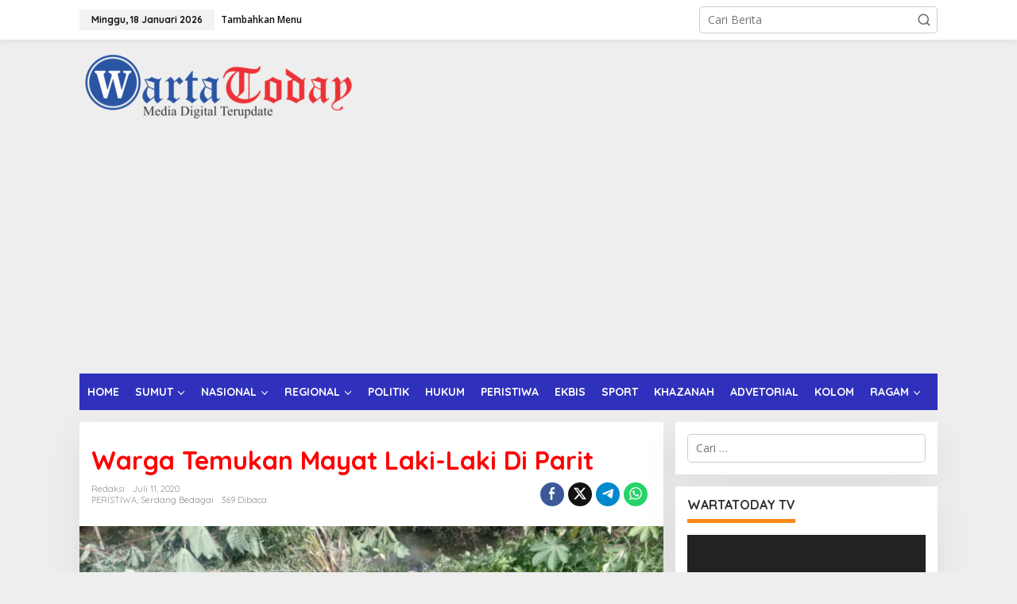

--- FILE ---
content_type: text/html; charset=utf-8
request_url: https://www.google.com/recaptcha/api2/aframe
body_size: 267
content:
<!DOCTYPE HTML><html><head><meta http-equiv="content-type" content="text/html; charset=UTF-8"></head><body><script nonce="0Xuvjziblxw5eTqnPTckUg">/** Anti-fraud and anti-abuse applications only. See google.com/recaptcha */ try{var clients={'sodar':'https://pagead2.googlesyndication.com/pagead/sodar?'};window.addEventListener("message",function(a){try{if(a.source===window.parent){var b=JSON.parse(a.data);var c=clients[b['id']];if(c){var d=document.createElement('img');d.src=c+b['params']+'&rc='+(localStorage.getItem("rc::a")?sessionStorage.getItem("rc::b"):"");window.document.body.appendChild(d);sessionStorage.setItem("rc::e",parseInt(sessionStorage.getItem("rc::e")||0)+1);localStorage.setItem("rc::h",'1768752589487');}}}catch(b){}});window.parent.postMessage("_grecaptcha_ready", "*");}catch(b){}</script></body></html>